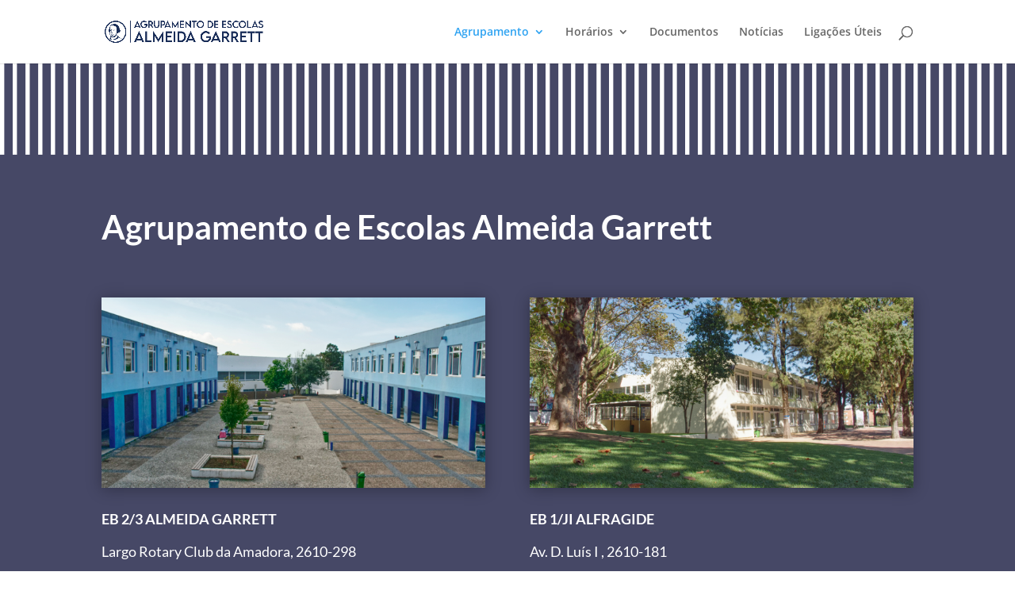

--- FILE ---
content_type: text/css
request_url: https://avagarrett.net/novo_site/wp-content/themes/divi-child-theme/style.css?ver=4.27.5
body_size: 161
content:
/*---------------------------------------------------------------------------------

 Theme Name:   Divi Child Theme
 Theme URI:    https://www.elegantthemes.com/gallery/divi/
 Description:  Divi Child Theme
 Author:       Elegant Themes
 Author URI:   https://www.elegantthemes.com
 Template:     Divi
 Version:      1.0.0
 License:      GNU General Public License v2 or later
 License URI:  http://www.gnu.org/licenses/gpl-2.0.html

------------------------------ ADDITIONAL CSS HERE ------------------------------*/

